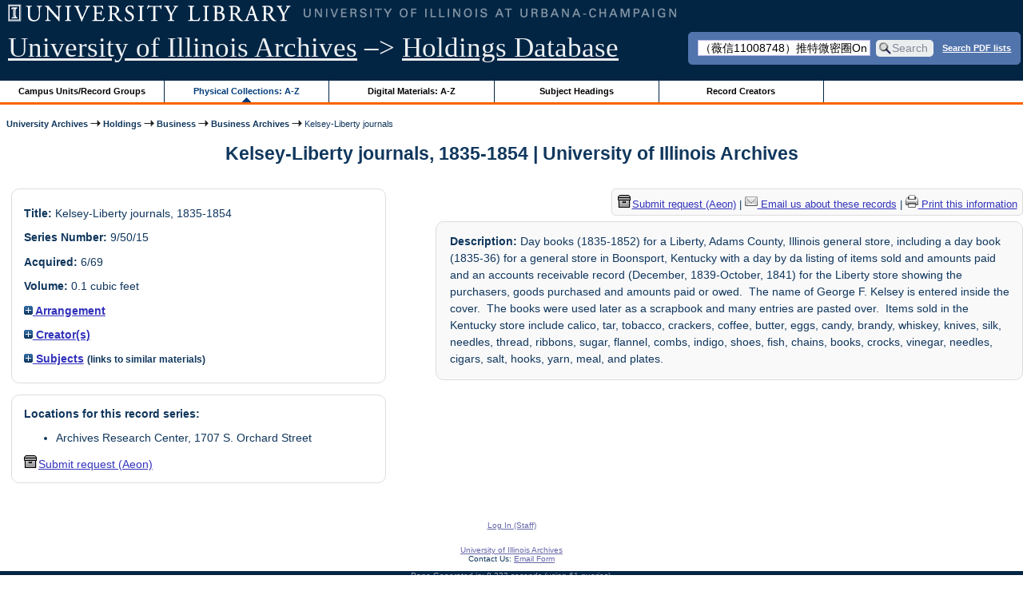

--- FILE ---
content_type: application/javascript
request_url: https://archon.library.illinois.edu/archives/packages/core/js/archon.js
body_size: 5101
content:
var cookiePath = document.location.pathname.substring(0, document.location.pathname.lastIndexOf('/')) + '/';


function incrementCount(id)
{
   if(!id)
   {
      return;
   }

   var obj = document.getElementById(id + 'Count');

   if(!obj)
   {
      return;
   }

   if(obj.innerHTML == '0')
   {
      var objTitle = document.getElementById(id + 'Title');
      objTitle.innerHTML = "<a href='#' onclick=\"toggleDisplay('" + id + "'); return false;\"><img id='" + id + "Image' src='" + imagePath + "/plus.gif' alt='expand/collapse' /> " + objTitle.innerHTML + "</a>";
   }

   obj.innerHTML = parseInt(obj.innerHTML) + 1;
}

function toggleDisplay(id)
{
   if(!id)
   {
      return;
   }

   var objResults = document.getElementById(id + 'Results');
   var objImg = document.getElementById(id + 'Image');

   if(!objResults)
   {
      return;
   }

   if(jQuery)
   {
      if(objImg)
      {
         objImg.src = $(objResults).is(':visible') ? imagePath + '/plus.gif' : imagePath + '/minus.gif';
      }

      $(objResults).slideToggle('fast');
   }
   else
   {
      objResults.style.display = ((objResults.style.display == '') ? 'none' : '');

      if(objImg)
      {
         objImg.src = (objResults.style.display == '') ? imagePath + '/minus.gif' : imagePath + '/plus.gif';
      }
   }


}

function externalLinks() {
   if(jQuery)
   {
      $("a[rel='external']").attr('target', '_blank');
   }
   else
   {
      if (!document.getElementsByTagName) {
         return;
      }
      var anchors = document.getElementsByTagName('a');
      for (var i=0; i<anchors.length; i++) {
         var anchor = anchors[i];
         if (anchor.getAttribute('href') &&
            anchor.getAttribute('rel') == 'external') {
            anchor.target = '_blank';
         }
      }
   }
}

function escapejQuerySelectorStrings(string)
{
   string = string.replace(/(:|\[|\]|\.)/g, '\\$1');

   return string;
}


function updateResearchCartLinks()
{
   $.ajax({
      url: 'index.php',
      data: {
         p: 'collections/research',
         f: 'jsoncart'
      },
      dataType: 'jsonp',
      success: function(data){
         for (i in data.results) {
            var e = data.results[i];
            var collection = $('#cid'+e.CollectionID);
            if(collection.length){
               collection.removeClass('research_add');
               collection.addClass('research_delete')
               var img = collection.children('img.cart');
               var src = img.attr('src');
               img.attr('src', src.replace('addto', 'removefrom'));
               for (j in e.ContentIDs){
                  c = e.ContentIDs[j];
                  var content = $('#ccid'+c);
                  if(content.length){
                     content.removeClass('research_add');
                     content.addClass('research_delete')
                     img = content.children('img.cart');
                     src = img.attr('src');
                     img.attr('src', src.replace('addto', 'removefrom'));
                  }
               }
            }
         }
      }
   });   
}


function triggerResearchCartEvent(anchor, params)
{
   var f_param;
   if($(anchor).hasClass('research_add')){
      f_param = 'add';
   }else if($(anchor).hasClass('research_delete')){
      f_param = 'delete';
   }else{
      return;
   }

   var parameters = $.extend({
      p: 'collections/research',
      f: f_param
   }, params);
   $.ajax({
      url: 'index.php',
      data: parameters,
      dataType:'jsonp',
      success: function(data){

         $('#cartcount').text(data.response.cartcount);

         var img = $(anchor).children('img.cart');
         var src = img.attr('src');
         $.jGrowl(data.response.message);
         if(parameters['f'] == 'add')
         {
            img.attr('src', src.replace('addto', 'removefrom'));
            img.attr('title', 'Remove from your cart.');
            img.attr('alt', 'Remove from your cart.');
            $(anchor).removeClass('research_add');
            $(anchor).addClass('research_delete');
            $('#viewcartlink:hidden').show();

         }else{
            img.attr('src', src.replace('removefrom', 'addto'));
            img.attr('title', 'Add to your cart.');
            img.attr('alt', 'Add to your cart.');
            $(anchor).removeClass('research_delete');
            $(anchor).addClass('research_add');
            if(data.response.cartcount == 0 && $('#viewcartlink').hasClass('hidewhenempty')){
               $('#viewcartlink').hide();
            }
         }
      }
   });
}

function removeFromCart(params){
   var parameters = $.extend({
      p: 'collections/research',
      f: 'delete'
   }, params);
   $.ajax({
      url: 'index.php',
      data: parameters,
      dataType:'jsonp',
      success: function(){
         location.href = 'index.php?p=collections/research&f=cart';
      }
   });
}